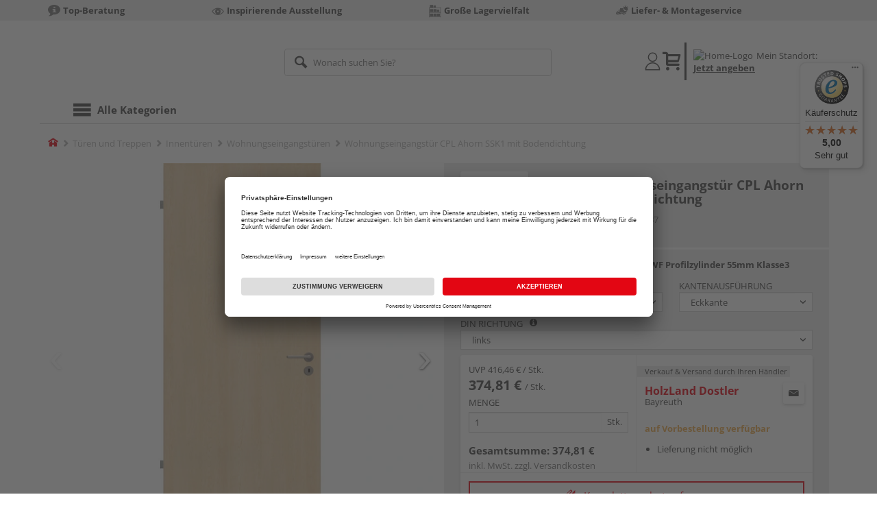

--- FILE ---
content_type: text/html;charset=UTF-8
request_url: https://shop.dostler.de/p/wohnungseingangstuer-cpl-ahorn-ssk1-mit-bodendichtung/HL683176/?itemId=7000726137
body_size: 15529
content:
<!doctype html>
<html lang="de"
      class=""
       prefix="og: http://ogp.me/ns#">
<head>
  <script type="application/javascript">
  function hexToHSL(H) {
    // Convert hex to RGB first
    let r = 0, g = 0, b = 0;
    if (H.length === 4) {
      r = "0x" + H[1] + H[1];
      g = "0x" + H[2] + H[2];
      b = "0x" + H[3] + H[3];
    } else if (H.length === 7) {
      r = "0x" + H[1] + H[2];
      g = "0x" + H[3] + H[4];
      b = "0x" + H[5] + H[6];
    }
    // Then to HSL
    r /= 255;
    g /= 255;
    b /= 255;
    let cmin = Math.min(r, g, b),
        cmax = Math.max(r, g, b),
        delta = cmax - cmin,
        h = 0,
        s = 0,
        l = 0;

    if (delta === 0)
      h = 0;
    else if (cmax === r)
      h = ((g - b) / delta) % 6;
    else if (cmax === g)
      h = (b - r) / delta + 2;
    else
      h = (r - g) / delta + 4;

    h = Math.round(h * 60);

    if (h < 0)
      h += 360;

    l = (cmax + cmin) / 2;
    s = delta === 0 ? 0 : delta / (1 - Math.abs(2 * l - 1));
    s = +(s * 100).toFixed(1);
    l = +(l * 100).toFixed(1);

    return {
      h,
      s,
      l
    }
  }

  
  window.addEventListener('DOMContentLoaded', () => {
    document.querySelectorAll("[class*='merchant-secondary-color']").forEach(eleContainingSecondaryColor => {
      eleContainingSecondaryColor.classList.remove(
          "merchant-secondary-color",
          "merchant-secondary-color__background-color",
          "merchant-secondary-color__btn",
          "merchant-secondary-color__request-btn",
          "merchant-secondary-color__color",
          "merchant-secondary-color__border",
          "merchant-secondary-color__box-shadow",
          "merchant-secondary-color__header"
      );
    });
  });
  
  localStorage.setItem("merchantPrimaryColor", '');
  localStorage.setItem("merchantSecondaryColor", '');
</script><meta http-equiv="Content-type" content="text/html; charset=utf-8">
<meta name="viewport" content="width=device-width, initial-scale=1.0, maximum-scale=1.0, minimum-scale=1.0, user-scalable=0"/>
<meta name="theme-color" content="#fcfcfc">

<meta http-equiv="X-UA-Compatible" content="IE=edge,chrome=1">
<meta http-equiv="cleartype" content="on">
<meta name="csrf" content="013245a2-7307-44a4-939e-c8e58e60db3b">
<meta name="csrf-header" content="X-CSRF-TOKEN">
<meta name="format-detection" content="telephone=no">
<meta name="keywords" content="">
  <meta name="description" content="Jetzt Wohnungseingangstür CPL Ahorn SSK1 mit Bodendichtung 1985x860x40mm DIN links Eckkante V 0026 WF Profilzylinder 55mm Klasse3 kaufen und liefern lassen oder beim Händler abholen: große Auswahl, Top-Beratung, schnelle Lieferung.">
  <meta name="robots" content="nofollow, noindex">
  <link href="https://www.holzland.de/p/wohnungseingangstuer-cpl-ahorn-ssk1-mit-bodendichtung/HL683176/" rel="canonical">
<meta property="og:title" content="Wohnungseingangstür CPL Ahorn SSK1 mit Bodendichtung"/>
  <meta property="og:image" content="https://media.holzland.de/prd_product/image/78056_Freisteller_Tuer_Ahorn-CPL_links.jpg"/>
    <meta property="og:image" content="https://media.holzland.de/prd_product/image/78056_Oberflaeche_Ahorn-CPL.jpg"/>
    <meta property="og:image" content="https://media.holzland.de/prd_product/image/78056_Milieu_Ahorn-CPL.jpg"/>
    <meta property="og:image" content="https://media.holzland.de/prd_product/image/78056_Querschnitt_40-WE-SK1.jpg"/>
    <meta property="og:image" content="https://media.holzland.de/prd_product/image/78056_Gerade-Kante.jpg"/>
    <meta property="og:image" content="https://media.holzland.de/prd_product/image/78056_DIN_links.jpg"/>
    <meta property="og:description" content="Jetzt Wohnungseingangstür CPL Ahorn SSK1 mit Bodendichtung 1985x860x40mm DIN links Eckkante V 0026 WF Profilzylinder 55mm Klasse3 kaufen und liefern lassen oder beim Händler abholen: große Auswahl, Top-Beratung, schnelle Lieferung."/>
  <meta property="og:url" content="https://shop.dostler.de/p/wohnungseingangstuer-cpl-ahorn-ssk1-mit-bodendichtung/HL683176/?itemId=7000726137"/>
  <meta property="og:type" content="website"/>
<meta name="externalId" content="10020"/>

<title>Wohnungseingangstür CPL Ahorn SSK1 mit Bodendichtung 1985x860x40mm DIN links Eckkante V 0026 WF Profilzylinder 55mm Klasse3 von ASTRA online kaufen | HolzLand</title>
  <link rel="preconnect" href="/7a83fe52410783aead5e28ee714f3575ff008ae9/assets/base/css/styles.css">
<link rel="preload" as="style" href="/7a83fe52410783aead5e28ee714f3575ff008ae9/assets/base/css/styles.css" type="text/css">
<link rel="stylesheet" href="/7a83fe52410783aead5e28ee714f3575ff008ae9/assets/base/css/styles.css" type="text/css">

<link rel="preconnect" href="/7a83fe52410783aead5e28ee714f3575ff008ae9/assets/base/css/vue-styles/vue-styles.css">
<link rel="preload" as="style" href="/7a83fe52410783aead5e28ee714f3575ff008ae9/assets/base/css/vue-styles/vue-styles.css" type="text/css">
<link rel="stylesheet" href="/7a83fe52410783aead5e28ee714f3575ff008ae9/assets/base/css/vue-styles/vue-styles.css" type="text/css">

<!-- <link rel="preconnect" href="/7a83fe52410783aead5e28ee714f3575ff008ae9/assets/base/css/vue-styles/vue-styles2.css">
<link rel="preload" as="style" href="/7a83fe52410783aead5e28ee714f3575ff008ae9/assets/base/css/vue-styles/vue-styles2.css" type="text/css">
<link rel="stylesheet" href="/7a83fe52410783aead5e28ee714f3575ff008ae9/assets/base/css/vue-styles/vue-styles2.css" type="text/css"> -->

<link rel="preconnect" href="/7a83fe52410783aead5e28ee714f3575ff008ae9/assets/base/fonts/novosales_iconsweb.woff">
<link rel="preload" as="font" href="/7a83fe52410783aead5e28ee714f3575ff008ae9/assets/base/fonts/novosales_iconsweb.woff" type="font/woff">
<!-- fallback. Merchant- nor Group-Favicon found or existing. Use Default-Favicon instead -->
        <link rel="shortcut icon" type="image/x-icon" href="/7a83fe52410783aead5e28ee714f3575ff008ae9/assets/base/images/favicon.ico?v=2">
        <link rel="icon" type="image/x-icon" href="/7a83fe52410783aead5e28ee714f3575ff008ae9/assets/base/images/favicon.ico?v=2">
      <!-- Get local Google-Fonts -->
<link rel='preload' href='/7a83fe52410783aead5e28ee714f3575ff008ae9/assets/base/fonts/google-fonts.css' as='style' type='text/css'>
<link rel='stylesheet' href='/7a83fe52410783aead5e28ee714f3575ff008ae9/assets/base/fonts/google-fonts.css' type='text/css'>

<link rel="preconnect" href="/7a83fe52410783aead5e28ee714f3575ff008ae9/assets/base/css/flatpickr.min.css" crossorigin>
<link rel="preload" as="style" href="/7a83fe52410783aead5e28ee714f3575ff008ae9/assets/base/css/flatpickr.min.css" type="text/css" crossorigin>
<link rel="stylesheet" href="/7a83fe52410783aead5e28ee714f3575ff008ae9/assets/base/css/flatpickr.min.css" type="text/css" crossorigin>
<script type="text/javascript">
    window.iShop = {
        config: {
            baseUrl: "https://shop.dostler.de",
        }
    };
    sessionStorage.setItem('merchantUrlPrefix', '/');
</script>

<script>
    document.documentElement.className += ' js';

    if (typeof InstallTrigger !== 'undefined') {
        document.documentElement.className += ' firefox';
    }
</script>

<!--[if lte IE 10]>
<script type="text/javascript">
document.location.href = "/browser-error/";
</script>
<![endif]-->

<script type="text/javascript" charset="utf-8">
    _ishopevents_url = "/ishop-api/events/";
    _ishopevents = [];

    function teaser_click(link, event) {
        _ishopevents.push(event);
        return true;
    }

</script>

<script src="https://www.google.com/recaptcha/enterprise.js" async defer></script>

<script defer src="https://c.searchhub.io/FmTqU3TDV"></script>


<script>
      dataLayer = [];
      
      dataLayer.push({'haendlerId': '10020'});
      
      dataLayer.push({'haendlerName': 'HolzLand Dostler GmbH'});
      
      dataLayer.push({'pageType': 'Artikeldetailseite'});
      
      dataLayer.push({'productCategory': 'Wohnungseingangstüren'});
      
      dataLayer.push({'shopCountry': 'de'});
      dataLayer.push({'shopType': 'B2C-Händlershop'});
      
      dataLayer.push({'productId': 'HL683176'});
      
      dataLayer.push({'productName': 'Türblatt glatt smart 2-Kante Ahorn-CPL-S2-WE-SK1 860x1985 L PZ V 0026 WF'});
      
      dataLayer.push({'itemId': '7000726137'});
      
      dataLayer.push({'availability': 'Lieferung in ca.  20-60 Werktagen (Mo.-Fr.)'});
      
      dataLayer.push({
        'ecommerce': {
          'detail': {
            'products': [{
              'name': 'Wohnungseingangstür CPL Ahorn SSK1 mit Bodendichtung 1985x860x40mm DIN links Eckkante V 0026 WF Profilzylinder 55mm Klasse3',
              'id': '7000726137',
              'price': '374.81',
              'brand': 'ASTRA',
              'category': 'Wohnungseingangstüren'
            }]
          }
        }
      });
      </script>
  <!-- Google Tag Manager -->
  <script>(function (w, d, s, l, i) {
      w[l] = w[l] || [];
      w[l].push({
          'gtm.start':
              new Date().getTime(), event: 'gtm.js'
      });
      var f = d.getElementsByTagName(s)[0],
          j = d.createElement(s), dl = l != 'dataLayer' ? '&l=' + l : '';
      j.async = true;
      j.src =
          'https://www.googletagmanager.com/gtm.js?id=' + i + dl;
      f.parentNode.insertBefore(j, f);
  })(window, document, 'script', 'dataLayer', 'GTM-T5VLBQZ');</script>
  <!-- End Google Tag Manager -->
<link rel="preload" href="https://media.holzland.de/brand_image/master/Logos_Grauthoff_HLZ-Onlineshop_200_39px.jpg" as="image"/>
<link rel="preload" href="https://media.holzland.de/prd_product/image/78056_Freisteller_Tuer_Ahorn-CPL_links.jpg" as="image"/>
  </head>
<body class="default-layout page-detail-view">
<!-- Google Tag Manager (noscript) -->
  <noscript>
    <iframe src="https://www.googletagmanager.com/ns.html?id=GTM-T5VLBQZ"
            height="0" width="0" style="display:none;visibility:hidden"></iframe>
  </noscript>
  <!-- End Google Tag Manager (noscript) -->
<div class="modal fade" id="the-modal"></div>
<div id="page">
  <div class="sticky" id="page-sticky">
    <div class="usp hidden-xs hidden-sm">
    <div class="container">
      <ul>
        <li>
  <span class="nm-icon nm-icon-setup-consulting"></span>
  <strong>Top-Beratung</strong>
  </li>

<li>
  <span class="nm-icon nm-icon-exhibition"></span>
  <strong>Inspirierende Ausstellung</strong>
  </li>

<li>
  <span class="nm-icon nm-icon-storage-capacity"></span>
  <strong>Große Lagervielfalt</strong>
  </li>

<li>
  <span class="nm-icon nm-icon-liefer-und-montageservice"></span>
  <strong>Liefer- & Montageservice</strong>
  </li>

</ul>
    </div>
  </div>
<div class="container header__wrapper">
    <header-hlz base-url="https://shop.dostler.de/"/>
</div>

<div class="nav-main-wrapper">
  <div class="container">
    <nav class="row">
      <div class="navigation-vue-wrapper">
        <navigation
                navigation-url="/navigation-main/"
                icon-title="Alle Kategorien"
                to-overview-prefix="Zur Übersicht "
                in-merchant-shop="true"
        ></navigation>
        <div class="navigation hidden">
          <ul>
  </ul></div>
      </div>
    </nav>
  </div>
</div>
<div class="hidden-md hidden-lg mobile-search">
  <div class="collapse collapse-wrapper"></div>
</div>

</div>
  <div class="breadcrumb-wrapper breadcrumb-container--sticky">
    <div class="container breadcrumb-container">
      <ol aria-label="Breadcrumb" class="breadcrumb" xmlns:v="http://rdf.data-vocabulary.org/#">
        <li class="home">
                <a
                        href="/"
                        class="eClick hidden-xs"
                        data-value="Breadcrumb"
                        data-action="Breadcrumb_klick"
                        rel="v:url"
                        property="v:title"
                ><span class="nm-icon nm-icon-home color-brand"></span><span class="sr-only">Home</span></a>
                <a
                        href="/wohnungstueren/"
                        class="eClick visible-xs-block"
                        data-value="Breadcrumb"
                        data-action="Breadcrumb_klick"
                        rel="v:url"
                        property="v:title"
                ><span class="nm-icon nm-icon-arrow-left visible-xs-block"></span></a>
              </li>
            <li>
                <a
                        href="/tueren-fenster-treppen/"
                        class="eClick"
                        data-value="Breadcrumb"
                        data-action="Breadcrumb_klick"
                        rel="v:url"
                        property="v:title"
                >Türen und Treppen</a>
              </li>
            <li>
                <a
                        href="/innentueren/"
                        class="eClick"
                        data-value="Breadcrumb"
                        data-action="Breadcrumb_klick"
                        rel="v:url"
                        property="v:title"
                >Innentüren</a>
              </li>
            <li>
                <a
                        href="/wohnungstueren/"
                        class="eClick"
                        data-value="Breadcrumb"
                        data-action="Breadcrumb_klick"
                        rel="v:url"
                        property="v:title"
                >Wohnungseingangstüren</a>
              </li>
            <li class="active categoryPage">
                <span property="v:title">Wohnungseingangstür CPL Ahorn SSK1 mit Bodendichtung</span>
                  </li>
            </ol>
      <div class="visible-xs visible-sm breadcrumb__filter" id="filter-list-btn-container">
        <button type="button" class="btn filter-btn breadcrumb--filter-list-btn" data-toggle="offcanvas" id="filter-list-btn">
          <i class="nm-icon nm-icon-sliders breadcrumb__icon"></i>
          <span id="active-filters-counter"></span>
        </button>
      </div>
    </div>
  </div>
<div class="js_main-content-wrapper distance-content">
    <div class="container">
      <div class="detail-view">
  <article class="prd-overview">
    <div class="prd-overview__panel prd-overview__header">
  <div class="prd-head">
    <a
                  href="https://shop.dostler.de/search/?q=ASTRA&qc=&ms=true"
                  title="alle ASTRA-Produkte"
                  class="prd-head__logo"
          >
            <img
                    src="https://media.holzland.de/brand_image/master/Logos_Grauthoff_HLZ-Onlineshop_200_39px.jpg"
                    width="75"
                    height="75"
                    alt="ASTRA"
                    class="prd-head__image"
            /></a>
        <div class="prd-head__content">
      <h1 class="h3 headline" itemprop="name">
        ASTRA Wohnungseingangstür CPL Ahorn SSK1 mit Bodendichtung</h1>
      <p class="article-number text--small color-gray-light">
        Artikelnummer:&nbsp;<span>7000726137</span>
      </p>
    </div>
  </div>
</div><div class="prd-overview__panel prd-viewer prd-overview__gallery">
  <div class="js_gallery-overlay-wrapper">
    <div class="image-viewer-wrapper">
      <div class="image-viewer swiper-container">
        <div class="swiper-wrapper">
          <div class="swiper-slide">
              <div class="img-wrapper">
                  <picture>
                  <source srcset="https://media.holzland.de/prd_product/image/78056_Freisteller_Tuer_Ahorn-CPL_links.webp" type="image/webp"/><img
                          onerror="this.onerror=null;this.src='/7a83fe52410783aead5e28ee714f3575ff008ae9/assets/base/../novosales/images/fallback/prd_product/fallback_image.png';"
                          data-zoom-image="https://media.holzland.de/zoom/image/78056_Freisteller_Tuer_Ahorn-CPL_links.jpg"
                    
                          src="https://media.holzland.de/prd_product/image/78056_Freisteller_Tuer_Ahorn-CPL_links.jpg"
                          data-origin-src="https://media.holzland.de/prd_product/image/78056_Freisteller_Tuer_Ahorn-CPL_links.jpg"
                          alt="Wohnungseingangstür CPL Ahorn SSK1 mit Bodendichtung"
                          class="swiper-lazy"
                          
                          width="296"
                          height="296"
                  />
                </picture>
              </div>
                <div class="swiper-lazy-preloader"></div>
              <img
                      class="ratio"
                      src="/7a83fe52410783aead5e28ee714f3575ff008ae9/assets/base/images/transparent.gif"
                      alt=""
              />
              <div class="image-viewer__actions">
                <button class="btn btn-primary btn-zoom js_btn-zoom"
                        tabindex="-1">
                  <span class="zoom-in">
                    <span class="glyphicon glyphicon-zoom-in"></span>
                      vergrößern
                  </span>
                  <span class="zoom-out">
                    <span class="glyphicon glyphicon-zoom-out"></span>
                      verkleinern
                  </span>
                </button>
                </div>
            </div>
          <div class="swiper-slide">
              <div class="img-wrapper">
                  <picture>
                  <source srcset="https://media.holzland.de/prd_product/image/78056_Oberflaeche_Ahorn-CPL.webp" type="image/webp"/><img
                          onerror="this.onerror=null;this.src='/7a83fe52410783aead5e28ee714f3575ff008ae9/assets/base/../novosales/images/fallback/prd_product/fallback_image.png';"
                          data-zoom-image="https://media.holzland.de/zoom/image/78056_Oberflaeche_Ahorn-CPL.jpg"
                    
                          src="https://media.holzland.de/prd_product/image/78056_Oberflaeche_Ahorn-CPL.jpg"
                          data-origin-src="https://media.holzland.de/prd_product/image/78056_Oberflaeche_Ahorn-CPL.jpg"
                          alt="Wohnungseingangstür CPL Ahorn SSK1 mit Bodendichtung"
                          class="swiper-lazy"
                          
                            loading="lazy"
                          
                          width="296"
                          height="296"
                  />
                </picture>
              </div>
                <div class="swiper-lazy-preloader"></div>
              <img
                      class="ratio"
                      src="/7a83fe52410783aead5e28ee714f3575ff008ae9/assets/base/images/transparent.gif"
                      alt=""
              />
              <div class="image-viewer__actions">
                <button class="btn btn-primary btn-zoom js_btn-zoom"
                        tabindex="-1">
                  <span class="zoom-in">
                    <span class="glyphicon glyphicon-zoom-in"></span>
                      vergrößern
                  </span>
                  <span class="zoom-out">
                    <span class="glyphicon glyphicon-zoom-out"></span>
                      verkleinern
                  </span>
                </button>
                </div>
            </div>
          <div class="swiper-slide">
              <div class="img-wrapper">
                  <picture>
                  <source srcset="https://media.holzland.de/prd_product/image/78056_Milieu_Ahorn-CPL.webp" type="image/webp"/><img
                          onerror="this.onerror=null;this.src='/7a83fe52410783aead5e28ee714f3575ff008ae9/assets/base/../novosales/images/fallback/prd_product/fallback_image.png';"
                          data-zoom-image="https://media.holzland.de/zoom/image/78056_Milieu_Ahorn-CPL.jpg"
                    
                          src="https://media.holzland.de/prd_product/image/78056_Milieu_Ahorn-CPL.jpg"
                          data-origin-src="https://media.holzland.de/prd_product/image/78056_Milieu_Ahorn-CPL.jpg"
                          alt="Wohnungseingangstür CPL Ahorn SSK1 mit Bodendichtung"
                          class="swiper-lazy"
                          
                            loading="lazy"
                          
                          width="296"
                          height="296"
                  />
                </picture>
              </div>
                <div class="swiper-lazy-preloader"></div>
              <img
                      class="ratio"
                      src="/7a83fe52410783aead5e28ee714f3575ff008ae9/assets/base/images/transparent.gif"
                      alt=""
              />
              <div class="image-viewer__actions">
                <button class="btn btn-primary btn-zoom js_btn-zoom"
                        tabindex="-1">
                  <span class="zoom-in">
                    <span class="glyphicon glyphicon-zoom-in"></span>
                      vergrößern
                  </span>
                  <span class="zoom-out">
                    <span class="glyphicon glyphicon-zoom-out"></span>
                      verkleinern
                  </span>
                </button>
                </div>
            </div>
          <div class="swiper-slide">
              <div class="img-wrapper">
                  <picture>
                  <source srcset="https://media.holzland.de/prd_product/image/78056_Querschnitt_40-WE-SK1.webp" type="image/webp"/><img
                          onerror="this.onerror=null;this.src='/7a83fe52410783aead5e28ee714f3575ff008ae9/assets/base/../novosales/images/fallback/prd_product/fallback_image.png';"
                          data-zoom-image="https://media.holzland.de/zoom/image/78056_Querschnitt_40-WE-SK1.jpg"
                    
                          src="https://media.holzland.de/prd_product/image/78056_Querschnitt_40-WE-SK1.jpg"
                          data-origin-src="https://media.holzland.de/prd_product/image/78056_Querschnitt_40-WE-SK1.jpg"
                          alt="Wohnungseingangstür CPL Ahorn SSK1 mit Bodendichtung"
                          class="swiper-lazy"
                          
                            loading="lazy"
                          
                          width="296"
                          height="296"
                  />
                </picture>
              </div>
                <div class="swiper-lazy-preloader"></div>
              <img
                      class="ratio"
                      src="/7a83fe52410783aead5e28ee714f3575ff008ae9/assets/base/images/transparent.gif"
                      alt=""
              />
              <div class="image-viewer__actions">
                <button class="btn btn-primary btn-zoom js_btn-zoom"
                        tabindex="-1">
                  <span class="zoom-in">
                    <span class="glyphicon glyphicon-zoom-in"></span>
                      vergrößern
                  </span>
                  <span class="zoom-out">
                    <span class="glyphicon glyphicon-zoom-out"></span>
                      verkleinern
                  </span>
                </button>
                </div>
            </div>
          <div class="swiper-slide">
              <div class="img-wrapper">
                  <picture>
                  <source srcset="https://media.holzland.de/prd_product/image/78056_Gerade-Kante.webp" type="image/webp"/><img
                          onerror="this.onerror=null;this.src='/7a83fe52410783aead5e28ee714f3575ff008ae9/assets/base/../novosales/images/fallback/prd_product/fallback_image.png';"
                          data-zoom-image="https://media.holzland.de/zoom/image/78056_Gerade-Kante.jpg"
                    
                          src="https://media.holzland.de/prd_product/image/78056_Gerade-Kante.jpg"
                          data-origin-src="https://media.holzland.de/prd_product/image/78056_Gerade-Kante.jpg"
                          alt="Wohnungseingangstür CPL Ahorn SSK1 mit Bodendichtung"
                          class="swiper-lazy"
                          
                            loading="lazy"
                          
                          width="296"
                          height="296"
                  />
                </picture>
              </div>
                <div class="swiper-lazy-preloader"></div>
              <img
                      class="ratio"
                      src="/7a83fe52410783aead5e28ee714f3575ff008ae9/assets/base/images/transparent.gif"
                      alt=""
              />
              <div class="image-viewer__actions">
                <button class="btn btn-primary btn-zoom js_btn-zoom"
                        tabindex="-1">
                  <span class="zoom-in">
                    <span class="glyphicon glyphicon-zoom-in"></span>
                      vergrößern
                  </span>
                  <span class="zoom-out">
                    <span class="glyphicon glyphicon-zoom-out"></span>
                      verkleinern
                  </span>
                </button>
                </div>
            </div>
          <div class="swiper-slide">
              <div class="img-wrapper">
                  <picture>
                  <source srcset="https://media.holzland.de/prd_product/image/78056_DIN_links.webp" type="image/webp"/><img
                          onerror="this.onerror=null;this.src='/7a83fe52410783aead5e28ee714f3575ff008ae9/assets/base/../novosales/images/fallback/prd_product/fallback_image.png';"
                          data-zoom-image="https://media.holzland.de/zoom/image/78056_DIN_links.jpg"
                    
                          src="https://media.holzland.de/prd_product/image/78056_DIN_links.jpg"
                          data-origin-src="https://media.holzland.de/prd_product/image/78056_DIN_links.jpg"
                          alt="Wohnungseingangstür CPL Ahorn SSK1 mit Bodendichtung"
                          class="swiper-lazy"
                          
                            loading="lazy"
                          
                          width="296"
                          height="296"
                  />
                </picture>
              </div>
                <div class="swiper-lazy-preloader"></div>
              <img
                      class="ratio"
                      src="/7a83fe52410783aead5e28ee714f3575ff008ae9/assets/base/images/transparent.gif"
                      alt=""
              />
              <div class="image-viewer__actions">
                <button class="btn btn-primary btn-zoom js_btn-zoom"
                        tabindex="-1">
                  <span class="zoom-in">
                    <span class="glyphicon glyphicon-zoom-in"></span>
                      vergrößern
                  </span>
                  <span class="zoom-out">
                    <span class="glyphicon glyphicon-zoom-out"></span>
                      verkleinern
                  </span>
                </button>
                </div>
            </div>
          </div>
        <div id="adsPrimarySwiperControlLeft"
             class="left carousel-control">
          <span class="nm-icon nm-icon-arrow-left"></span>
        </div>
        <div id="adsPrimarySwiperControlRight"
             class="right carousel-control">
          <span class="nm-icon nm-icon-arrow-right"></span>
        </div>
      </div>
      <div id="adsSecondarySwiperWrapper"
           class="image-viewer-thumbs swiper-container"
           tabindex="0">
          <div class="swiper-wrapper">
          <div class="swiper-slide swiper-slide-secondary active">
              <img
                      onerror="this.onerror=null;this.src='/7a83fe52410783aead5e28ee714f3575ff008ae9/assets/base/../novosales/images/fallback/prd_product/fallback_image.png';"
                      data-src="https://media.holzland.de/prd_thumb/image/78056_Freisteller_Tuer_Ahorn-CPL_links.jpg"
                      alt=""
                      class="swiper-lazy"
                      
                      width="94"
                      height="94"
              />
              <div class="swiper-lazy-preloader"></div>
            </div>
          <div class="swiper-slide swiper-slide-secondary ">
              <img
                      onerror="this.onerror=null;this.src='/7a83fe52410783aead5e28ee714f3575ff008ae9/assets/base/../novosales/images/fallback/prd_product/fallback_image.png';"
                      data-src="https://media.holzland.de/prd_thumb/image/78056_Oberflaeche_Ahorn-CPL.jpg"
                      alt=""
                      class="swiper-lazy"
                      
                        loading="lazy"
                      
                      width="94"
                      height="94"
              />
              <div class="swiper-lazy-preloader"></div>
            </div>
          <div class="swiper-slide swiper-slide-secondary ">
              <img
                      onerror="this.onerror=null;this.src='/7a83fe52410783aead5e28ee714f3575ff008ae9/assets/base/../novosales/images/fallback/prd_product/fallback_image.png';"
                      data-src="https://media.holzland.de/prd_thumb/image/78056_Milieu_Ahorn-CPL.jpg"
                      alt=""
                      class="swiper-lazy"
                      
                        loading="lazy"
                      
                      width="94"
                      height="94"
              />
              <div class="swiper-lazy-preloader"></div>
            </div>
          <div class="swiper-slide swiper-slide-secondary ">
              <img
                      onerror="this.onerror=null;this.src='/7a83fe52410783aead5e28ee714f3575ff008ae9/assets/base/../novosales/images/fallback/prd_product/fallback_image.png';"
                      data-src="https://media.holzland.de/prd_thumb/image/78056_Querschnitt_40-WE-SK1.jpg"
                      alt=""
                      class="swiper-lazy"
                      
                        loading="lazy"
                      
                      width="94"
                      height="94"
              />
              <div class="swiper-lazy-preloader"></div>
            </div>
          <div class="swiper-slide swiper-slide-secondary ">
              <img
                      onerror="this.onerror=null;this.src='/7a83fe52410783aead5e28ee714f3575ff008ae9/assets/base/../novosales/images/fallback/prd_product/fallback_image.png';"
                      data-src="https://media.holzland.de/prd_thumb/image/78056_Gerade-Kante.jpg"
                      alt=""
                      class="swiper-lazy"
                      
                        loading="lazy"
                      
                      width="94"
                      height="94"
              />
              <div class="swiper-lazy-preloader"></div>
            </div>
          <div class="swiper-slide swiper-slide-secondary ">
              <img
                      onerror="this.onerror=null;this.src='/7a83fe52410783aead5e28ee714f3575ff008ae9/assets/base/../novosales/images/fallback/prd_product/fallback_image.png';"
                      data-src="https://media.holzland.de/prd_thumb/image/78056_DIN_links.jpg"
                      alt=""
                      class="swiper-lazy"
                      
                        loading="lazy"
                      
                      width="94"
                      height="94"
              />
              <div class="swiper-lazy-preloader"></div>
            </div>
          </div>
        <div class="left carousel-control">
          <span class="nm-icon nm-icon-arrow-left"></span>
        </div>
        <div class="right carousel-control">
          <span class="nm-icon nm-icon-arrow-right"></span>
        </div>
      </div>
      </div>
  </div>
</div><section id="gallery-overlay" class="modal" tabindex="-1" role="presentation">
  <div class="modal-dialog container">
    <div class="modal-content">
      <div class="modal-header">
        <button type="button" class="close" data-dismiss="modal" aria-label="Close" tabindex="0">
          <span aria-hidden="true" class="nm-icon nm-icon-cross"></span>
        </button>
        <h4 class="modal-title">
          <span>ASTRA</span>
          Wohnungseingangstür CPL Ahorn SSK1 mit Bodendichtung</h4>
      </div>
      <div class="modal-body"></div>
    </div>
  </div>
</section><div class="prd-overview__panel prd-overview__pricing">
  <div class="prd-content">
  <div id="defaultDimensions">
  <div class="prd-content__details">
  <p class="prd-details text--small">1985x860x40mm DIN links Eckkante V 0026 WF Profilzylinder 55mm Klasse3</p>
  </div><div class="prd-variants">
    <div>
        <form id="command" name="filter-form" class="nm-form no-marge" action="/p/variation-change/7000726137/" method="post"><input type="hidden" name="merchant" value="10020">
        <div class="form-group">
          <label class="control-label text--small" for="var[import:Laenge_Artikel]">
              Länge</label>
            <div class="default-select-wrapper block select-sm">
            <select class="form-control js_submit-select-onchange"
                    name="var[import:Laenge_Artikel]"
                    aria-label="Länge">
              <option
                        selected="selected"
                        value="1985 mm"
                >
                  1985 mm</option>
              <option
                        
                        value="2110 mm"
                >
                  2110 mm</option>
              </select>
          </div>
          <div>
<input type="hidden" name="_csrf" value="013245a2-7307-44a4-939e-c8e58e60db3b" />
</div></form></div>
      </div>
    <div>
        <form id="command" name="filter-form" class="nm-form no-marge" action="/p/variation-change/7000726137/" method="post"><input type="hidden" name="merchant" value="10020">
        <div class="form-group">
          <label class="control-label text--small" for="var[import:Breite_Artikel]">
              Breite</label>
            <div class="default-select-wrapper block select-sm">
            <select class="form-control js_submit-select-onchange"
                    name="var[import:Breite_Artikel]"
                    aria-label="Breite">
              <option
                        selected="selected"
                        value="860 mm"
                >
                  860 mm</option>
              <option
                        
                        value="985 mm"
                >
                  985 mm</option>
              </select>
          </div>
          <div>
<input type="hidden" name="_csrf" value="013245a2-7307-44a4-939e-c8e58e60db3b" />
</div></form></div>
      </div>
    <div>
        <form id="command" name="filter-form" class="nm-form no-marge" action="/p/variation-change/7000726137/" method="post"><input type="hidden" name="merchant" value="10020">
        <div class="form-group">
          <label class="control-label text--small" for="var[import:Kantenausfuehrung_Tuer]">
              Kantenausführung</label>
            <div class="default-select-wrapper block select-sm">
            <select class="form-control js_submit-select-onchange"
                    name="var[import:Kantenausfuehrung_Tuer]"
                    aria-label="Kantenausführung">
              <option
                        selected="selected"
                        value="Eckkante"
                >
                  Eckkante</option>
              <option
                        
                        value="Minimalrundkante"
                >
                  Minimalrundkante</option>
              </select>
          </div>
          <div>
<input type="hidden" name="_csrf" value="013245a2-7307-44a4-939e-c8e58e60db3b" />
</div></form></div>
      </div>
    <div>
        <form id="command" name="filter-form" class="nm-form no-marge" action="/p/variation-change/7000726137/" method="post"><input type="hidden" name="merchant" value="10020">
        <div class="form-group">
          <label class="control-label text--small" for="var[import:DIN_Richtung]">
              DIN Richtung
                  &nbsp;
                  <a
                          href="#"
                          title=""
                          data-toggle="modal"
                          data-target="#attribute-feat-add-info-19"
                  >
                    <span class="nm-icon nm-icon-tip"></span>
                  </a>
                </label>
            <div class="default-select-wrapper block select-sm">
            <select class="form-control js_submit-select-onchange"
                    name="var[import:DIN_Richtung]"
                    aria-label="DIN Richtung">
              <option
                        selected="selected"
                        value="links"
                >
                  links</option>
              <option
                        
                        value="rechts"
                >
                  rechts</option>
              </select>
          </div>
          <div>
<input type="hidden" name="_csrf" value="013245a2-7307-44a4-939e-c8e58e60db3b" />
</div></form></div>
      </div>
    </div>
<section
            class="modal fade"
            id="attribute-feat-add-info-11"
            tabindex="-1"
            role="dialog"
            aria-labelledby="attribute-feat-add-info-11-title"
    >
      <div class="modal-dialog" role="document">
        <div class="modal-content prd-features__modal__margin-50">
          <div class="modal-header">
            <button
                    type="button"
                    class="close"
                    data-dismiss="modal"
                    aria-label="Close"
                    tabindex="0"
            >
              <span aria-hidden="true" class="nm-icon nm-icon-cross"></span>
            </button>
            <div id="attribute-feat-add-info-11-title"
                 class="modal-title h1">Lichtausschnitt</div>
          </div>
          <div class="modal-body">
            <p><p>Ob quadratisch, rund oder dreieckig, ob mittig, links, rechts, oben oder unten: Anzahl, Gr&ouml;&szlig;e und Form eines Lichtausschnittes in der T&uuml;r sind vielf&auml;ltig und beeinflussen nat&uuml;rlich die Lichtwirkung.</p></p>
              </div>
        </div>
      </div>
    </section>
  <section
            class="modal fade"
            id="attribute-feat-add-info-19"
            tabindex="-1"
            role="dialog"
            aria-labelledby="attribute-feat-add-info-19-title"
    >
      <div class="modal-dialog" role="document">
        <div class="modal-content prd-features__modal__margin-50">
          <div class="modal-header">
            <button
                    type="button"
                    class="close"
                    data-dismiss="modal"
                    aria-label="Close"
                    tabindex="0"
            >
              <span aria-hidden="true" class="nm-icon nm-icon-cross"></span>
            </button>
            <div id="attribute-feat-add-info-19-title"
                 class="modal-title h1">DIN Richtung</div>
          </div>
          <div class="modal-body">
            <p><p>Die DIN-Richtung bei einer Innent&uuml;r bezeichnet die Art und Weise, wie die T&uuml;r in der T&uuml;rzarge eingeh&auml;ngt ist und in welche Richtung sie sich &ouml;ffnet. Es gibt zwei DIN-Richtungen: DIN links und DIN rechts.</p>
<p>&nbsp;</p>
<p>Wenn man vor der T&uuml;r steht, die T&uuml;rscharniere sich auf der linken Seite befinden und die T&uuml;r nach innen &ouml;ffnet, handelt es sich um eine DIN-links-T&uuml;r. Wenn sich die T&uuml;rscharniere auf der rechten Seite befinden und die T&uuml;r nach innen &ouml;ffnet, handelt es sich um eine DIN-rechts-T&uuml;r.</p>
<p>&nbsp;</p></p>
              <div class="feature-images">
                  <div>
                      <img src="https://media.holzland.de/list_product_80/image/hlzco_Holzland_Illus_Tuermontage_10_Aufmass_Oeffnungsrichtung1_600x600.jpg" alt=""/>
                    </div>
                  </div>
              </div>
        </div>
      </div>
    </section>
  </div><div class="prd-add-panel">
  <div class="prd-add-panel__content">
    <div class="prd-costs">
  <form
          id="item-price-form"
          method="post"
          novalidate
          data-item-id="7000726137"
          data-product-id="HL683176"
          data-category-id="488175049"
          data-zr="10020"
          data-packaging-unit="false"
          data-price-unit="true"
  >
    <div class="price-info">
      <div class="price-old">
      <span class="message">UVP</span>
        <span>&nbsp;</span>
        <span>416,46 €</span>
        <span>&nbsp;</span>
        <span class="unit">/&nbsp;Stk.</span>
      </div>

      <div class="price">
      <strong>374,81 €</strong>
          <span>&nbsp;</span>
          <span class="unit">/&nbsp;Stk.</span>
        </div>
      <div class="form-group">
        <label>Menge</label>
        <div class="input-group input-group-sm">
          <input
                  name="amount"
                  value="1"
                  class="form-control amount"
                  autocomplete="off"
                  type="number"
                  min="1"
                  step="1"
                  role="textbox"
                  aria-label="Menge"
                  data-track-id="addToBasketQuantity"
          />
          <div class="amount-unit input-group-addon">Stk.</div>
          </div>
      </div>
      <div class="delivery-explanation"></div>
      <div class="sum-wrapper">
        <div class="sum-price-wrapper">
          <strong>Gesamtsumme: </strong>
          <div class="sum-price">
            <div class="sum-without-graduation sum-without-graduation__js sum-without-graduation__hidden">
              statt <s><span class="sum-without-graduation-value__js"></span></s>
            </div>
            <strong><span class="sum">
                    374,81 €</span></strong>
          </div>
        </div>
        <span class="sum-info">inkl. MwSt. zzgl. <a href="/haendler-info/?tab=versand#tabs">Versandkosten</a></span>
  </div>
    </div>
  </form>
</div><div class="prd-merchant">
  <div class="prd-badge">
  <h2 class="font-normal no-marge content">Verkauf &amp; Versand durch Ihren Händler</h2>
</div><div class="prd-pickup__merchant">
  <div class="contact-c">
      <a
              class="contact"
              data-toggle="modal"
              data-target="#contact-form-overlay"
              data-merchant="10020"
              tabindex="0"
              onkeydown="window.clickOnEnter()"
      ><span class="nm-icon nm-icon-envelope"></span></a>
    </div>
  <h3 class="address">
    <a class="merchant-info-link name" href="/haendler-info/" data-id="10020">
      HolzLand Dostler</a>
    <span class="city">Bayreuth</span></h3>
</div><div class="prd-delivery">
  <div class="status-availability on-order">auf Vorbestellung verfügbar</div>
    <ul>
    <li class="availability-text">
              <span class="availability-text-inner">Lieferung nicht möglich</span>
            </li>
          </ul>
</div></div></div>
  <div class="prd-add-panel__footer">
  <a
        class="prd-planning-request btn btn-secondary btn-lg merchant-secondary-color__request-btn ga__CTALink"
        data-toggle="modal"
        data-target="#contact-form-overlay"
        data-merchant="10020"
        data-name="HolzLand Dostler"
        data-planning-request="true"
        data-assembly-request="true"
        tabindex="0"
        onkeydown="window.clickOnEnter()"
>
  <span class="nm-icon nm-icon-planning-service"></span>
  Komplettangebot anfragen</a><button
            class="btn-buy btn btn-primary btn-lg js_add-to-cart merchant-secondary-color__btn "
            type="button"
            data-cart="delivery"
            data-added-label="HINZUGEFÜGT"
            data-base-url="/"
            tabindex="0"
            data-tracking='{
                    "trackingData": [
                      {
                        "event": "addToCart",
                        "ecommerce": {
                          "currencyCode": "EUR",
                          "add": {
                            "products": [
                              {
                                "name": "Wohnungseingangstür CPL Ahorn SSK1 mit Bodendichtung 1985x860x40mm DIN links Eckkante V 0026 WF Profilzylinder 55mm Klasse3",
                                "id": "7000726137",
                                "price": "374.81",
                                "brand": "ASTRA",
                                "category": "Wohnungseingangstüren",
                                "quantity": 1
                              }
                            ]
                          }
                        }
                      },
                      {
                        "event": "ecomHaendler",
                        "haendlerId": "10020",
                        "ecom": {
                          "ecommerce": {
                            "currencyCode": "EUR",
                            "add" : {
                              "products": [
                                {
                                  "name": "Wohnungseingangstür CPL Ahorn SSK1 mit Bodendichtung 1985x860x40mm DIN links Eckkante V 0026 WF Profilzylinder 55mm Klasse3",
                                  "id": "7000726137",
                                  "price": "374.81",
                                  "brand": "ASTRA",
                                  "category": "Wohnungseingangstüren",
                                  "quantity": 1
                                }
                              ]
                            }
                          }
                        }
                      }
                    ]
                  }'
            data-track-id="addToCartPDP"
            data-product-id="HL683176"
    >
      <span class="nm-icon nm-icon-shopping-cart"></span>
      Kaufen inkl. Lieferung</button>
  <button
              class="btn btn-default btn-lg btn-block js_add-to-cart"
              type="button"
              data-cart="pickup"
              data-added-label="HINZUGEFÜGT"
              data-base-url="/"
              tabindex="0"
              data-track-id="addToCartPDP"
              data-product-id="HL683176"
      >
        <span class="nm-icon nm-icon-car"></span>
        Beim Händler abholen</button>
    <div class="prd-service-mobile">
    <div class="merchant-service"
       tabindex="0"
       data-toggle="tooltip"
       data-container="body"
       data-placement="auto"
       data-original-title="<ul>
              <li>Aufmaßservice</li>
              <li>Einlagerungsservice</li>
              <li>Handwerker-Vermittlung</li>
              <li>Feuchtemessgerät</li>
              <li>Eigener Montageservice</li>
              <li>Planungsservice</li>
              </ul>
           ">
    <span class="nm-icon nm-icon-setup-service"></span>
    Service-Leistungen
    </div>
</div>
</div></div><div class="prd-overview__footer">
  <div class="merchant-service"
       tabindex="0"
       data-toggle="tooltip"
       data-container="body"
       data-placement="auto"
       data-original-title="<ul>
              <li>Aufmaßservice</li>
              <li>Einlagerungsservice</li>
              <li>Handwerker-Vermittlung</li>
              <li>Feuchtemessgerät</li>
              <li>Eigener Montageservice</li>
              <li>Planungsservice</li>
              </ul>
           ">
    <span class="nm-icon nm-icon-setup-service"></span>
    Service-Leistungen
    </div>
</div></div>
</div></article>
<section
        class="modal fade cutting-service-info-modal"
        id="cutting-service-info-modal"
        tabindex="-1"
        role="dialog"
        aria-labelledby="cutting-service-info-modal-title"
>
  <div class="modal-dialog modal-lg" role="document">
    <div class="modal-content">
      <div class="modal-header merchant-secondary-color__color merchant-secondary-color__background-color">
        <button type="button" class="close" data-dismiss="modal" aria-label="Close" tabindex="0">
          <span aria-hidden="true" class="nm-icon nm-icon-cross merchant-secondary-color__color"></span>
        </button>
        <div id="cutting-service-info-modal-title" class="modal-title h1">
          Bestellen Sie Ihren Artikel direkt im Zuschnitt</div>
      </div>
      <div class="modal-body">
        </div>
    </div>
  </div>
</section><section class="ads-anchors | margin-top-32px">
  <div id="open-ads-features"
         class="ads-anchors__element"
         data-target="link-target-prd-features"
    >
      <a
              href="#link-target-prd-features"
              class="ads-anchors__text"
              onkeydown="window.clickOnEnter()"
              onclick="window.focusNextAfter('#link-target-prd-features')"
      >Merkmale</a><span class="ads-anchors__icon | icon nm-icon nm-icon-arrow-down"></span>
    </div>
  </section><section
          id="link-target-prd-features"
          class="marge-bottom prd-features"
          style=""
  >
    <div id="ads_feature_tag_id">
      <div class="subhead">Merkmale</div>
      <dl class="prd-features__feature-list js-prd-features__feature-list  js--expand-features">
        <div class="prd-features__feature">
            <dt class="prd-features__feature-text">Designgruppe</dt>
            <dd class="prd-features__feature-text">
              Glatt</dd>
          </div>
          <div class="prd-features__feature">
            <dt class="prd-features__feature-text">Länge</dt>
            <dd class="prd-features__feature-text">
              1985 mm</dd>
          </div>
          <div class="prd-features__feature">
            <dt class="prd-features__feature-text">Herstellerinfo</dt>
            <dd class="prd-features__feature-text">
              Grauthoff Türengruppe GmbH
                &nbsp
                <span
                        class="prd-features__feature-text__link ga__prd-features__feature-info-icon"
                        title=""
                        data-toggle="modal"
                        data-target="#feat-add-info-2"
                        data-item-feature-name ="Herstellerinfo"
                        data-item-feature-value ="Grauthoff Türengruppe GmbH"
                        data-item-id="7000726137"
                        data-item-name="Wohnungseingangstür CPL Ahorn SSK1 mit Bodendichtung"
                        tabindex="-1"
                        onkeydown="window.clickOnEnter()"
                >
                  <span class="nm-icon nm-icon-tip"></span>
                </span>
              </dd>
          </div>
          <div class="prd-features__feature">
            <dt class="prd-features__feature-text">Breite</dt>
            <dd class="prd-features__feature-text">
              860 mm</dd>
          </div>
          <div class="prd-features__feature">
            <dt class="prd-features__feature-text">Produkttyp</dt>
            <dd class="prd-features__feature-text">
              Wohnungseingangstür</dd>
          </div>
          <div class="prd-features__feature">
            <dt class="prd-features__feature-text">Stärke</dt>
            <dd class="prd-features__feature-text">
              40 mm</dd>
          </div>
          <div class="prd-features__feature">
            <dt class="prd-features__feature-text">Schallschutzklasse</dt>
            <dd class="prd-features__feature-text">
              1</dd>
          </div>
          <div class="prd-features__feature">
            <dt class="prd-features__feature-text">Marke</dt>
            <dd class="prd-features__feature-text">
              ASTRA</dd>
          </div>
          <div class="prd-features__feature">
            <dt class="prd-features__feature-text">Dekorbezeichnung</dt>
            <dd class="prd-features__feature-text">
              Ahorn</dd>
          </div>
          <div class="prd-features__feature">
            <dt class="prd-features__feature-text">Holzart / Dekor</dt>
            <dd class="prd-features__feature-text">
              Ahorn
                &nbsp
                <span
                        class="prd-features__feature-text__link ga__prd-features__feature-info-icon"
                        title=""
                        data-toggle="modal"
                        data-target="#feat-add-info-9"
                        data-item-feature-name ="Holzart / Dekor"
                        data-item-feature-value ="Ahorn"
                        data-item-id="7000726137"
                        data-item-name="Wohnungseingangstür CPL Ahorn SSK1 mit Bodendichtung"
                        tabindex="-1"
                        onkeydown="window.clickOnEnter()"
                >
                  <span class="nm-icon nm-icon-tip"></span>
                </span>
              </dd>
          </div>
          <div class="prd-features__feature">
            <dt class="prd-features__feature-text">Oberfläche</dt>
            <dd class="prd-features__feature-text">
              CPL
                &nbsp
                <span
                        class="prd-features__feature-text__link ga__prd-features__feature-info-icon"
                        title=""
                        data-toggle="modal"
                        data-target="#feat-add-info-10"
                        data-item-feature-name ="Oberfläche"
                        data-item-feature-value ="CPL"
                        data-item-id="7000726137"
                        data-item-name="Wohnungseingangstür CPL Ahorn SSK1 mit Bodendichtung"
                        tabindex="-1"
                        onkeydown="window.clickOnEnter()"
                >
                  <span class="nm-icon nm-icon-tip"></span>
                </span>
              </dd>
          </div>
          <div class="prd-features__feature">
            <dt class="prd-features__feature-text">Lichtausschnitt</dt>
            <dd class="prd-features__feature-text">
              nein</dd>
          </div>
          <div class="prd-features__feature">
            <dt class="prd-features__feature-text">Flügelanzahl</dt>
            <dd class="prd-features__feature-text">
              1
                &nbsp
                <span
                        class="prd-features__feature-text__link ga__prd-features__feature-info-icon"
                        title=""
                        data-toggle="modal"
                        data-target="#feat-add-info-12"
                        data-item-feature-name ="Flügelanzahl"
                        data-item-feature-value ="1"
                        data-item-id="7000726137"
                        data-item-name="Wohnungseingangstür CPL Ahorn SSK1 mit Bodendichtung"
                        tabindex="-1"
                        onkeydown="window.clickOnEnter()"
                >
                  <span class="nm-icon nm-icon-tip"></span>
                </span>
              </dd>
          </div>
          <div class="prd-features__feature">
            <dt class="prd-features__feature-text">Bodendichtung</dt>
            <dd class="prd-features__feature-text">
              ja</dd>
          </div>
          <div class="prd-features__feature">
            <dt class="prd-features__feature-text">Dekorgruppe</dt>
            <dd class="prd-features__feature-text">
              Holz</dd>
          </div>
          <div class="prd-features__feature">
            <dt class="prd-features__feature-text">Bandteile</dt>
            <dd class="prd-features__feature-text">
              3-teilig</dd>
          </div>
          <div class="prd-features__feature">
            <dt class="prd-features__feature-text">Falzart</dt>
            <dd class="prd-features__feature-text">
              Einfachfalz 13x25,5mm
                &nbsp
                <span
                        class="prd-features__feature-text__link ga__prd-features__feature-info-icon"
                        title=""
                        data-toggle="modal"
                        data-target="#feat-add-info-16"
                        data-item-feature-name ="Falzart"
                        data-item-feature-value ="Einfachfalz 13x25,5mm"
                        data-item-id="7000726137"
                        data-item-name="Wohnungseingangstür CPL Ahorn SSK1 mit Bodendichtung"
                        tabindex="-1"
                        onkeydown="window.clickOnEnter()"
                >
                  <span class="nm-icon nm-icon-tip"></span>
                </span>
              </dd>
          </div>
          <div class="prd-features__feature">
            <dt class="prd-features__feature-text">Schloss</dt>
            <dd class="prd-features__feature-text">
              Profilzylinder 55mm Klasse3</dd>
          </div>
          <div class="prd-features__feature">
            <dt class="prd-features__feature-text">Kantenausführung</dt>
            <dd class="prd-features__feature-text">
              Eckkante
                &nbsp
                <span
                        class="prd-features__feature-text__link ga__prd-features__feature-info-icon"
                        title=""
                        data-toggle="modal"
                        data-target="#feat-add-info-18"
                        data-item-feature-name ="Kantenausführung"
                        data-item-feature-value ="Eckkante"
                        data-item-id="7000726137"
                        data-item-name="Wohnungseingangstür CPL Ahorn SSK1 mit Bodendichtung"
                        tabindex="-1"
                        onkeydown="window.clickOnEnter()"
                >
                  <span class="nm-icon nm-icon-tip"></span>
                </span>
              </dd>
          </div>
          <div class="prd-features__feature">
            <dt class="prd-features__feature-text">DIN Richtung</dt>
            <dd class="prd-features__feature-text">
              links
                &nbsp
                <span
                        class="prd-features__feature-text__link ga__prd-features__feature-info-icon"
                        title=""
                        data-toggle="modal"
                        data-target="#feat-add-info-19"
                        data-item-feature-name ="DIN Richtung"
                        data-item-feature-value ="links"
                        data-item-id="7000726137"
                        data-item-name="Wohnungseingangstür CPL Ahorn SSK1 mit Bodendichtung"
                        tabindex="-1"
                        onkeydown="window.clickOnEnter()"
                >
                  <span class="nm-icon nm-icon-tip"></span>
                </span>
              </dd>
          </div>
          <div class="prd-features__feature">
            <dt class="prd-features__feature-text">Kante (Herstellerbezeichnung)</dt>
            <dd class="prd-features__feature-text">
              Gerade-Kante</dd>
          </div>
          <div class="prd-features__feature">
            <dt class="prd-features__feature-text">Band</dt>
            <dd class="prd-features__feature-text">
              V 0026 WF</dd>
          </div>
          <div class="prd-features__feature">
            <dt class="prd-features__feature-text">Band (Herstellerbezeichnung)</dt>
            <dd class="prd-features__feature-text">
              V 0026 WF</dd>
          </div>
          <div class="prd-features__feature">
            <dt class="prd-features__feature-text">Schloss (Herstellerbezeichnung)</dt>
            <dd class="prd-features__feature-text">
              PZ-55D,20x235 Klasse 3</dd>
          </div>
          </dl>
      <div class="prd-features__expand-btn js--expand-for-more-info js--features-expand-btn"
             data-parent-target=".js--expand-features"
             data-parent-scroll-into="ads_feature_tag_id"
             tabindex="0"
             onkeydown="window.clickOnEnter()"
        >
          <div class="arrow-link">
            <span class="icon nm-icon nm-icon-arrow-down"></span>
            <span data-open="weniger" data-reduced="mehr" class="content">mehr anzeigen</span>
          </div>
        </div>
      </div>
    <div class="prd-features__side-panel">
        <div class="head">
          <div class="subhead">Datenblätter</div>
          <ul class="prd-features__files">
            <li>
                <a
                        href="https://media.holzland.de/docs/78056_1-1a-Einbauanleitung-Holzzarge-mit-Tuerblatt-und-Einbautipps.pdf"
                        target="_blank"
                        class="prd-features__file-link"
                >
                  <span class="glyphicon glyphicon-save-file prd-features__icon"></span>
                  <span class="prd-features__text">Montage- / Verlegeanleitung</span>
                </a>
              </li>
            <li>
                <a
                        href="https://media.holzland.de/docs/78056_0-2-Pflege-der-Oberflaechen.pdf"
                        target="_blank"
                        class="prd-features__file-link"
                >
                  <span class="glyphicon glyphicon-save-file prd-features__icon"></span>
                  <span class="prd-features__text">technische Datenblätter</span>
                </a>
              </li>
            </ul>
        </div>
        </div>
    </section>
  <section
              class="modal fade"
              id="feat-add-info-2"
              tabindex="-1"
              role="dialog"
              aria-labelledby="feat-add-info-2-title"
      >
        <div class="modal-dialog" role="document">
          <div class="modal-content prd-features__modal__margin-50">
            <div class="modal-header">
              <button
                      type="button"
                      class="close"
                      data-dismiss="modal"
                      aria-label="Close"
                      tabindex="0"
              >
                <span aria-hidden="true" class="nm-icon nm-icon-cross"></span>
              </button>
              <div id="feat-add-info-2-title" class="modal-title h1">Herstellerinfo: Grauthoff Türengruppe GmbH</div>
            </div>
            <div class="modal-body">
              <p><p><strong>Grauthoff Türengruppe GmbH</strong></p><p>Brandstraße 71-79</p><p>33397  Rietberg</p><p>Deutschland</p><p>&nbsp;</p><p><strong>Website:</strong></p><p>www.grauthoff.com</p></p>
                </div>
          </div>
        </div>
      </section>
    <section
              class="modal fade"
              id="feat-add-info-9"
              tabindex="-1"
              role="dialog"
              aria-labelledby="feat-add-info-9-title"
      >
        <div class="modal-dialog" role="document">
          <div class="modal-content prd-features__modal__margin-50">
            <div class="modal-header">
              <button
                      type="button"
                      class="close"
                      data-dismiss="modal"
                      aria-label="Close"
                      tabindex="0"
              >
                <span aria-hidden="true" class="nm-icon nm-icon-cross"></span>
              </button>
              <div id="feat-add-info-9-title" class="modal-title h1">Holzart / Dekor: Ahorn</div>
            </div>
            <div class="modal-body">
              <p><p>Das hellgelbe, fast wei&szlig;e Holz des Ahorns verleiht T&uuml;ren oder Zargen &ndash; auch als Dekor &ndash; Freundlichkeit und dem Raum einen skandinavischen Charakter. Die gleichbleibend dezente Maserung f&ouml;rdert einen ruhigen Eindruck.</p></p>
                </div>
          </div>
        </div>
      </section>
    <section
              class="modal fade"
              id="feat-add-info-10"
              tabindex="-1"
              role="dialog"
              aria-labelledby="feat-add-info-10-title"
      >
        <div class="modal-dialog" role="document">
          <div class="modal-content prd-features__modal__margin-50">
            <div class="modal-header">
              <button
                      type="button"
                      class="close"
                      data-dismiss="modal"
                      aria-label="Close"
                      tabindex="0"
              >
                <span aria-hidden="true" class="nm-icon nm-icon-cross"></span>
              </button>
              <div id="feat-add-info-10-title" class="modal-title h1">Oberfläche: CPL</div>
            </div>
            <div class="modal-body">
              <p><p>CPL (Continuous Pressure Laminate) besteht aus mehreren Schichten Papier, das in Melaminharz getr&auml;nkt und kontinuierlich verpresst wird. Sobald eine CPL-Folie mit dem entsprechenden Dekor auf eine T&uuml;r oder eine Zarge aufgetragen wird, ist die Oberfl&auml;che besonders kratz-, abrieb- und sto&szlig;fest, sowie fleckenresistent und lichtecht.</p></p>
                </div>
          </div>
        </div>
      </section>
    <section
              class="modal fade"
              id="feat-add-info-12"
              tabindex="-1"
              role="dialog"
              aria-labelledby="feat-add-info-12-title"
      >
        <div class="modal-dialog" role="document">
          <div class="modal-content prd-features__modal__margin-50">
            <div class="modal-header">
              <button
                      type="button"
                      class="close"
                      data-dismiss="modal"
                      aria-label="Close"
                      tabindex="0"
              >
                <span aria-hidden="true" class="nm-icon nm-icon-cross"></span>
              </button>
              <div id="feat-add-info-12-title" class="modal-title h1">Flügelanzahl: 1</div>
            </div>
            <div class="modal-body">
              <p><p>Eine einfache T&uuml;r besteht aus einem T&uuml;rblatt, also einem Fl&uuml;gel. Sie wird auch Dreht&uuml;r genannt.</p></p>
                </div>
          </div>
        </div>
      </section>
    <section
              class="modal fade"
              id="feat-add-info-16"
              tabindex="-1"
              role="dialog"
              aria-labelledby="feat-add-info-16-title"
      >
        <div class="modal-dialog" role="document">
          <div class="modal-content prd-features__modal__margin-50">
            <div class="modal-header">
              <button
                      type="button"
                      class="close"
                      data-dismiss="modal"
                      aria-label="Close"
                      tabindex="0"
              >
                <span aria-hidden="true" class="nm-icon nm-icon-cross"></span>
              </button>
              <div id="feat-add-info-16-title" class="modal-title h1">Falzart: Einfachfalz 13x25,5mm</div>
            </div>
            <div class="modal-body">
              <p><p>Gef&auml;lzte T&uuml;rbl&auml;tter haben eine L-f&ouml;rmige Kante. Sie liegen auf den Zargen und schlie&szlig;en nicht b&uuml;ndig damit ab.</p></p>
                </div>
          </div>
        </div>
      </section>
    <section
              class="modal fade"
              id="feat-add-info-18"
              tabindex="-1"
              role="dialog"
              aria-labelledby="feat-add-info-18-title"
      >
        <div class="modal-dialog" role="document">
          <div class="modal-content prd-features__modal__margin-50">
            <div class="modal-header">
              <button
                      type="button"
                      class="close"
                      data-dismiss="modal"
                      aria-label="Close"
                      tabindex="0"
              >
                <span aria-hidden="true" class="nm-icon nm-icon-cross"></span>
              </button>
              <div id="feat-add-info-18-title" class="modal-title h1">Kantenausführung: Eckkante</div>
            </div>
            <div class="modal-body">
              <p><p>Schlichte, eckige Kanten von T&uuml;ren und Zargen sind verbreitet. Die Kanten sind allerdings etwas anf&auml;lliger f&uuml;r St&ouml;&szlig;e und Besch&auml;digungen als abgerundete Kanten.</p></p>
                <div class="feature-images">
                    <div>
                        <img src="https://media.holzland.de/list_product_80/image/hlzco_Eckkante.jpg" alt=""/>
                      </div>
                    </div>
                </div>
          </div>
        </div>
      </section>
    <section
              class="modal fade"
              id="feat-add-info-19"
              tabindex="-1"
              role="dialog"
              aria-labelledby="feat-add-info-19-title"
      >
        <div class="modal-dialog" role="document">
          <div class="modal-content prd-features__modal__margin-50">
            <div class="modal-header">
              <button
                      type="button"
                      class="close"
                      data-dismiss="modal"
                      aria-label="Close"
                      tabindex="0"
              >
                <span aria-hidden="true" class="nm-icon nm-icon-cross"></span>
              </button>
              <div id="feat-add-info-19-title" class="modal-title h1">DIN Richtung: links</div>
            </div>
            <div class="modal-body">
              <p><p>Wenn sich die B&auml;nder der geschlossenen T&uuml;r auf der linken Seite befinden, ist die T&uuml;r &bdquo;DIN-links&ldquo; angeschlagen. (Bild 1)</p>
<p>Wenn sich die B&auml;nder der geschlossenen T&uuml;r auf der rechten Seite befinden, ist die T&uuml;r &bdquo;DIN-rechts&ldquo; angeschlagen. (Bild 2)</p></p>
                <div class="feature-images">
                    <div>
                        <img src="https://media.holzland.de/list_product_80/image/hlzco_Holzland_Illus_Tuermontage_10_Aufmass_Oeffnungsrichtung1_600x600.jpg" alt=""/>
                      </div>
                    </div>
                </div>
          </div>
        </div>
      </section>
    </div>

<script type="application/ld+json">{
  "productId" : "HL683176",
  "sku" : "7000726137",
  "name" : "Türblatt glatt smart 2-Kante Ahorn-CPL-S2-WE-SK1 860x1985 L PZ V 0026 WF",
  "category" : "Türen, Fenster und Treppen > Innentüren > Wohnungseingangstüren",
  "url" : "https://shop.dostler.de/p/wohnungseingangstuer-cpl-ahorn-ssk1-mit-bodendichtung/HL683176/?itemId=7000726137",
  "gtin13" : "4051689585230",
  "manufacturer" : "ASTRA",
  "width" : "860 mm",
  "depth" : "1985 mm",
  "height" : "40 mm",
  "offers" : {
    "offers" : [ {
      "sku" : "7000724209",
      "availability" : "http://schema.org/PreOrder",
      "image" : "https://media.holzland.de/prd_product/image/78056_Freisteller_Tuer_Ahorn-CPL_rechts.jpg",
      "gtin13" : "4051689565942",
      "priceCurrency" : "EUR",
      "price" : "411.3900",
      "@type" : "Offer"
    }, {
      "sku" : "7000724178",
      "availability" : "http://schema.org/PreOrder",
      "image" : "https://media.holzland.de/prd_product/image/78056_Freisteller_Tuer_Ahorn-CPL_links.jpg",
      "gtin13" : "4051689565638",
      "priceCurrency" : "EUR",
      "price" : "387.9300",
      "@type" : "Offer"
    }, {
      "sku" : "7000726139",
      "availability" : "http://schema.org/PreOrder",
      "image" : "https://media.holzland.de/prd_product/image/78056_Freisteller_Tuer_Ahorn-CPL_links.jpg",
      "gtin13" : "4051689585254",
      "priceCurrency" : "EUR",
      "price" : "374.8100",
      "@type" : "Offer"
    }, {
      "sku" : "7000726170",
      "availability" : "http://schema.org/PreOrder",
      "image" : "https://media.holzland.de/prd_product/image/78056_Freisteller_Tuer_Ahorn-CPL_rechts.jpg",
      "gtin13" : "4051689585568",
      "priceCurrency" : "EUR",
      "price" : "398.2800",
      "@type" : "Offer"
    }, {
      "sku" : "7000724208",
      "availability" : "http://schema.org/PreOrder",
      "image" : "https://media.holzland.de/prd_product/image/78056_Freisteller_Tuer_Ahorn-CPL_links.jpg",
      "gtin13" : "4051689565935",
      "priceCurrency" : "EUR",
      "price" : "411.3900",
      "@type" : "Offer"
    }, {
      "sku" : "7000726168",
      "availability" : "http://schema.org/PreOrder",
      "image" : "https://media.holzland.de/prd_product/image/78056_Freisteller_Tuer_Ahorn-CPL_rechts.jpg",
      "gtin13" : "4051689585544",
      "priceCurrency" : "EUR",
      "price" : "398.2800",
      "@type" : "Offer"
    }, {
      "sku" : "7000724206",
      "availability" : "http://schema.org/PreOrder",
      "image" : "https://media.holzland.de/prd_product/image/78056_Freisteller_Tuer_Ahorn-CPL_links.jpg",
      "gtin13" : "4051689565911",
      "priceCurrency" : "EUR",
      "price" : "411.3900",
      "@type" : "Offer"
    }, {
      "sku" : "7000726140",
      "availability" : "http://schema.org/PreOrder",
      "image" : "https://media.holzland.de/prd_product/image/78056_Freisteller_Tuer_Ahorn-CPL_rechts.jpg",
      "gtin13" : "4051689585261",
      "priceCurrency" : "EUR",
      "price" : "374.8100",
      "@type" : "Offer"
    }, {
      "sku" : "7000724176",
      "availability" : "http://schema.org/PreOrder",
      "image" : "https://media.holzland.de/prd_product/image/78056_Freisteller_Tuer_Ahorn-CPL_links.jpg",
      "gtin13" : "4051689565614",
      "priceCurrency" : "EUR",
      "price" : "387.9300",
      "@type" : "Offer"
    }, {
      "sku" : "7000724207",
      "availability" : "http://schema.org/PreOrder",
      "image" : "https://media.holzland.de/prd_product/image/78056_Freisteller_Tuer_Ahorn-CPL_rechts.jpg",
      "gtin13" : "4051689565928",
      "priceCurrency" : "EUR",
      "price" : "411.3900",
      "@type" : "Offer"
    }, {
      "sku" : "7000726138",
      "availability" : "http://schema.org/PreOrder",
      "image" : "https://media.holzland.de/prd_product/image/78056_Freisteller_Tuer_Ahorn-CPL_rechts.jpg",
      "gtin13" : "4051689585247",
      "priceCurrency" : "EUR",
      "price" : "374.8100",
      "@type" : "Offer"
    }, {
      "sku" : "7000726169",
      "availability" : "http://schema.org/PreOrder",
      "image" : "https://media.holzland.de/prd_product/image/78056_Freisteller_Tuer_Ahorn-CPL_links.jpg",
      "gtin13" : "4051689585551",
      "priceCurrency" : "EUR",
      "price" : "398.2800",
      "@type" : "Offer"
    }, {
      "sku" : "7000724177",
      "availability" : "http://schema.org/PreOrder",
      "image" : "https://media.holzland.de/prd_product/image/78056_Freisteller_Tuer_Ahorn-CPL_rechts.jpg",
      "gtin13" : "4051689565621",
      "priceCurrency" : "EUR",
      "price" : "387.9300",
      "@type" : "Offer"
    }, {
      "sku" : "7000726137",
      "availability" : "http://schema.org/PreOrder",
      "image" : "https://media.holzland.de/prd_product/image/78056_Freisteller_Tuer_Ahorn-CPL_links.jpg",
      "gtin13" : "4051689585230",
      "priceCurrency" : "EUR",
      "price" : "374.8100",
      "@type" : "Offer"
    }, {
      "sku" : "7000726167",
      "availability" : "http://schema.org/PreOrder",
      "image" : "https://media.holzland.de/prd_product/image/78056_Freisteller_Tuer_Ahorn-CPL_links.jpg",
      "gtin13" : "4051689585537",
      "priceCurrency" : "EUR",
      "price" : "398.2800",
      "@type" : "Offer"
    }, {
      "sku" : "7000724179",
      "availability" : "http://schema.org/PreOrder",
      "image" : "https://media.holzland.de/prd_product/image/78056_Freisteller_Tuer_Ahorn-CPL_rechts.jpg",
      "gtin13" : "4051689565645",
      "priceCurrency" : "EUR",
      "price" : "387.9300",
      "@type" : "Offer"
    } ],
    "type" : "AggregateOffer",
    "priceCurrency" : "EUR",
    "highPrice" : "411.3900",
    "lowPrice" : "374.8100",
    "offerCount" : 16
  },
  "@context" : "http://schema.org",
  "@type" : "Product"
}</script></div>
  </div>
</div>
<footer class="main-footer">
  <div class="service-footer">
  <div class="container">
    <section class="partners-and-certificates">
  <h2 class="partners-and-certificates__header h4">Unsere zertifizierten Partner:</h2>
  <ul class="partners-and-certificates__entries">
    <li class="partners-and-certificates__entry">
        <a
                    href="/biohort/"
                    target="_self"
                    rel="external"
                    aria-label="Link zum zertifizierten Partner"
                    class="partners-and-certificates__link"
            >
              <img
                      width="80"
                      height="80"
                      class="partners-and-certificates__image"
                      src="/media/i/Biohort_80x80_transparent_Footer-7325-7584-0.png"
                      loading="lazy"
                      
                          alt="Biohort"
                        
                          title="Biohort"
                        
              />
            </a>
          </li>
    <li class="partners-and-certificates__entry">
        <img
                    width="80"
                    height="80"
                    class="partners-and-certificates__image"
                    src="/media/i/WirGehoerenDazu_dunkelgrau_Logo_800x565-13084-0.webp"
                    
                        alt="Schwarz-weisses HolzLand Logo mit stilisiertem Dach und dem Text &quot;Wir gehoeren dazu&quot; darunter"
                      
                        title="HolzLand Logo mit dem Schriftzug &quot;Wir gehoeren dazu&quot;"
                      
            />
          </li>
    </ul>
  <hr/>
</section><div class="row-flex">
      <div class="col-flex-xs-6 col-flex-sm-3">
  <div class="row">
    <div class="col-xs-6 pad-top-small marge-bottom-component">
        <img
                src="/media/i/LOGO_Dostler-9136-0.png"
                alt=""
                title=""
                width="850"
                height="439"
                class="service-footer__images"
                loading="lazy"
        />
      </div>
    </div>
</div>
<div class="col-flex-xs-6 col-flex-sm-3">
  <address>
      HolzLand Dostler GmbH<br/>
      Justus-Liebig-Str. 9<br/>
      95447&nbsp;Bayreuth<br/>
    </address>
  <div class="footer-social-media-image marge-top-component">
    <a href="https://www.facebook.com/holzdostler"
         target="_blank">
        <img
                src="/media/i/f_logo_RGB-Blue_512-8859-0.png"
                alt=""
                
                width="50px"
                height="50px"
                loading="lazy"
        />
      </a>
    <a href="https://www.instagram.com/holzdostler/"
         target="_blank">
        <img
                src="/media/i/Instagram_Glyph_Gradient_RGB-8860-0.png"
                alt=""
                
                width="50px"
                height="50px"
                loading="lazy"
        />
      </a>
    </div>
</div>
<div class="col-flex-xs-6 col-flex-sm-3">
  <div>
      <div class="headline">
        Öffnungszeiten:</div>
      <ul class="opening-hours">
    <li>
        <strong>
          Mo.&nbsp;&ndash;&nbsp;Fr.</strong>
        08:00&nbsp;&ndash;&nbsp;18:00</li>
    <li>
        <strong>
          Sa.</strong>
        09:00&nbsp;&ndash;&nbsp;14:00</li>
    </ul>
</div>
  <div class="marge-top">
    <div class="headline">
      Wir helfen Ihnen gerne weiter</div>
    <div>
      Tel.:&nbsp;<a href="tel:+49 921 5163102">+49 921 5163102</a><br/>
      E-Mail:&nbsp;<a class="link-primary" href="mailto:shop@dostler.de">shop@dostler.de</a><br/>
      </div>
  </div>
</div>
<div class="col-flex-xs-6 col-flex-sm-3">
  <div>
    <div class="headline">Zahlungsarten</div>
        <ul class="list-unstyled">
          <li><a href="/haendler-info/?tab=zahlung#PayPal">PayPal</a></li>
          <li><a href="/haendler-info/?tab=zahlung#Sofort">Onlineüberweisung</a></li>
          <li><a href="/haendler-info/?tab=zahlung#Kreditkarte">Kreditkarte</a></li>
          <li><a href="/haendler-info/?tab=zahlung#Rechnung">Rechnung*</a></li>
          <li><a href="/haendler-info/?tab=zahlung#Rechnung"><small>*Bonität vorausgesetzt</small></a></li>
          </ul>
      </div>
  <div class="marge-top">
    <div class="headline">
      Versand</div>
    <a href="/haendler-info/?tab=versand#tabs">Versandkosten</a>
  </div>
</div>
</div>
  </div>
</div>
<nav class="footer__navi">
  <small>
    © <a class="ui-state-disabled" href="https://www.holzland.de/">HolzLand GmbH</a>
  </small>
  <ul class="footer__link-list">
    <li>
          <a
                  class="footer__link"
                  href="/haendler-info/?tab=impressum#tabs"
                  
          >Impressum</a>
        </li>
        <li>
          <a
                  class="footer__link"
                  href="/haendler-info/?tab=agb#tabs"
                  
          >AGB</a>
        </li>
        <li>
            <a
                    class="footer__link"
                    href="/haendler-info/?tab=widerruf#tabs"
                    
            >Widerruf</a>
          </li>
        <li>
          <a
                  class="footer__link"
                  href="/haendler-info/?tab=datenschutz#tabs"
                  
          >Datenschutz</a>
        </li>
        <li>
            <a
                    class="footer__link"
                    href="/haendler-info/?tab=agb#Reservierung"
                    
            >Reservierungsbedingungen</a>
          </li>
        </ul>
</nav>
</footer>

<section id="location-overlay"
         class="modal fade location-overlay"
         role="dialog"
         aria-labelledby="location-overlay-title"
         aria-modal="true"
         tabindex="-1">
  <div class="modal-dialog" role="document">
    <div class="modal-content">
      <div class="modal-header merchant-secondary-color__background-color merchant-secondary-color__color">
        <button type="button" class="close" data-dismiss="modal" aria-label="Close" tabindex="0">
          <span aria-hidden="true" class="nm-icon nm-icon-cross merchant-secondary-color__color"></span>
        </button>
        <div id="location-overlay-title" class="modal-title h1">Ihre Region</div>
      </div>
      <div class="modal-body">
        <div class="row">
          <div class="col-xs-12">
            <div class="alert alert-danger" role="alert">
              <span class="glyphicon glyphicon-exclamation-sign" aria-hidden="true"></span>
              <span class="sr-only">Error:</span>
              <span class="error-message"></span>
            </div>
          </div>
        </div>
        <form>
          <input type="hidden" class="token" name="_csrf" value="013245a2-7307-44a4-939e-c8e58e60db3b"/>
          <div class="row">
            <p class="col-xs-12">
              Wir konnten Ihren Standort nicht ermitteln.</p>
          </div>
          <div class="row">
            <div class="col-xs-12">
              <div class="form-group">
                <label for="change-location">Standort&nbsp;angeben</label>
                  <div class="input-group">
                  <input type="text" class="form-control" name="address" id="change-location" placeholder="PLZ/Ort/Anschrift">
                  <span class="input-group-btn">
                    <button type="submit" class="btn btn-primary merchant-secondary-color__btn">
                      <span class="nm-icon nm-icon-arrow-right no-marge"></span>
                    </button>
                  </span>
                </div>
              </div>
            </div>
          </div>
          <div class="row">
            <div class="col-xs-12 marge-bottom-component">
              oder</div>
          </div>
          <div class="row">
            <div class="col-xs-12">
              <a class="btn btn-primary btn-block js_autolocate merchant-secondary-color__btn" href="#">
                <span class="nm-icon nm-icon-crosshair"></span>
                Standort automatisch bestimmen</a>
            </div>
          </div>
          <div class="row">
            <div class="col-xs-12 marge-top-component">
              <a data-dismiss="modal" aria-label="Close" href="#">Nein danke, Standort nicht ändern/angeben.</a>
            </div>
          </div>
        </form>
      </div>
    </div>
  </div>
</section>

<section
        class="modal fade contact-form-overlay"
        id="contact-form-overlay"
        tabindex="-1"
        role="dialog"
        aria-labelledby="contact-form-overlay-title"
        data-item-id="7000726137"
        data-merchant="10020"
        
            data-merchant-shop-url="/dostler/"
          
>
  <div class="modal-dialog contact-form-modal" role="document">
    <div class="modal-content">
      <div class="modal-header merchant-secondary-color__color merchant-secondary-color__background-color">
        <button type="button" class="close" data-dismiss="modal" aria-label="Close" tabindex="0">
          <span aria-hidden="true" class="nm-icon nm-icon-cross merchant-secondary-color__color"></span>
        </button>
        <div id="contact-form-overlay-title" class="modal-title h1">
          Kontaktformular</div>
      </div>
      <div class="modal-body">
        <div class="row">
          <div class="col-xs-12">
            <div class="alert alert-danger" role="alert">
              <span class="glyphicon glyphicon-exclamation-sign" aria-hidden="true"></span>
              <span class="error-message">Beim Verarbeiten des Kontaktformulars ist ein Fehler aufgetreten. Bitte versuchen Sie es später erneut.</span>
            </div>
          </div>
        </div>
        <div class="row contact-form-content">
          <div class="col-lg-12">
            <div style="padding: 4rem 0">wird geladen…</div>
          </div>
        </div>
      </div>
    </div>
  </div>
</section><form id="js_fso-form" action="/fso/" method="post"><input type="hidden" name="fso.data" class="js_fso-data" value="" />
<div>
<input type="hidden" name="_csrf" value="013245a2-7307-44a4-939e-c8e58e60db3b" />
</div></form><button id="go-to-prd-filter-list"
        class="go-top__prd-filter-list ga__go-to-prd-filter-list hidden-xs hidden-sm hidden"
        type="button"
        aria-label="Zurück zu den Filtern">
  <i class="nm-icon nm-icon-sliders"></i>
</button>

<a href="#"
   class="go-top"
   aria-label="Zum Seitenanfang">
</a>

<section
        class="modal fade"
        id="searchresults-disclosure"
        tabindex="-1"
        role="dialog"
        aria-labelledby="searchresults-disclosure-title"
>
  <div class="modal-dialog" role="document">
    <div class="modal-content">
      <div class="modal-header">
        <button
                type="button"
                class="close"
                data-dismiss="modal"
                aria-label="Close"
                tabindex="0"
        >
          <span aria-hidden="true" class="nm-icon nm-icon-cross"></span>
        </button>
        <div id="searchresults-disclosure-title" class="modal-title h1">Informationen über die Sortierergebnisse</div>
      </div>
      <div class="modal-body">
        <b>Warum zeigen wir Ihnen diese Suchergebnisse?</b><br>Auf unserem Marktplatz bieten unsere Händler viele tolle Produkte an. Wir sortieren die Ergebnisse Ihrer Kundensuche grundsätzlich so, dass die für Kunden interessantesten und relevantesten Produkte als Erstes angezeigt werden. Die Reihenfolge der Artikelanzeige auf www.holzland.de wird bei der vorausgewählten Sortierung "Relevanz" von den nachfolgenden Hauptparametern bestimmt. Jeder Parameter wird unterschiedlich gewichtet und wirkt sich dementsprechend darauf aus, wie Artikel in Suchergebnissen sortiert werden.<br><br>Folgende Hauptparameter werden in der nachfolgenden Reihenfolge priorisiert für die Artikelsortierung herangezogen: <br>1. Das Vorhandensein der Begriffe der Suchanfrage in den Produktinformationen, 2. die Entfernung des Kunden zum anbietenden HolzLand-Händler, 3. die Anzahl der Aufrufe des Produktes (Häufig geklickte Produkte werden eher angezeigt) sowie 4. die Anzahl der gekauften Artikel, die eine Ähnlichkeit mit dem von Ihnen gewählten Suchbegriff aufweisen.<br><br><b>TOP-Artikel</b><br>Gelegentlich werden bestimmte Produkte, die besonders häufig von anderen Kunden gekauft wurden, durch uns manuell hervorgehoben, so dass diese unabhängig von den oben genannten Parametern an den vorderen Stellen der Suchergebnisse als "TOP-Artikel" angezeigt werden. Diese Produkthervorhebungen werden nicht von unseren Händlern finanziert und dienen lediglich der besseren Kundenorientierung.</div>
    </div>
  </div>
</section>
<script type="text/javascript" charset="utf-8">

localStorage.setItem('shopRequestUrl', 'https://shop.dostler.de/');

window.logJSError = function(message, file, line) {
  if (window.XMLHttpRequest) {
    var httpRequest = new XMLHttpRequest();
  } else if (window.ActiveXObject) {
    try {
      var httpRequest = new ActiveXObject("Msxml2.XMLHTTP");
    } catch (e) {
      try {
        var httpRequest = new ActiveXObject("Microsoft.XMLHTTP");
      } catch (e) {}
    }
  }
  if (typeof(httpRequest) !== "undefined") {
    try {
      httpRequest.open('POST', "\/js\/log\/error\/");
      httpRequest.setRequestHeader('Content-Type', 'application/x-www-form-urlencoded');
      httpRequest.send('message=' + encodeURIComponent(JSON.stringify({
        url : window.location.href,
        context : navigator.userAgent,
        message : message,
        file : file,
        line : line
      })));
    } catch (e) {}
  }
};
window.onerror = function(message, file, line) {
  try {
    logJSError(message, file, line);
  } catch (e) {}
};

var cfg = window._is_config = window._is_config || {};

cfg.contextPath = '';

</script>

<!--googleoff: all-->
<script type="text/javascript">
var cfg = window._is_config = window._is_config || {};

cfg.adsHashForwardPath = '/product/hash/?productId=HL683176';
cfg.adsHashForwardItemId = '7000726137';
cfg.referToAFriendModalUrl = '/referToAFriend/modal/';
cfg.referToAFriendFormUrl = '/referToAFriend/?itemId=7000726137';
cfg.referToAFriendSubmitUrl = '/referToAFriend/';
cfg.activeADSImage = '0';
cfg.variationChangePath = '/p/variation-change/';
cfg.imageServer = '';
cfg.captchaImageUrl = '\/captcha\/';
cfg.requestAmountInformation = '\/ajax\/postamount\/';
</script>
<script src="/7a83fe52410783aead5e28ee714f3575ff008ae9/assets/base/js/polyfill.min.js"></script>

<script src="/7a83fe52410783aead5e28ee714f3575ff008ae9/assets/base/js/vue-main.js" defer type="module"></script>
<script src="/7a83fe52410783aead5e28ee714f3575ff008ae9/assets/base/js/app.min.js" defer></script>

<script src="/webjars/eventtracking/ishopevents.js" async="async"></script>

<template id="js-loading-template">
  <div class="loading-component__wrapper js--loading-component-wrapper">
  <div class="loading-component__spinner">
    <div class="loading-component__mask">
      <div class="loading-component__masked-circle"></div>
    </div>
  </div>
</div></template>
</body>
</html>


--- FILE ---
content_type: text/javascript
request_url: https://widgets.trustedshops.com/js/XC7BF579610E30EEE15E0367EA99063BA.js
body_size: 1221
content:
((e,t)=>{const a={shopInfo:{tsId:"XC7BF579610E30EEE15E0367EA99063BA",name:"shop.dostler.de",url:"shop.dostler.de",language:"de",targetMarket:"DEU",ratingVariant:"WIDGET",eTrustedIds:{accountId:"acc-f56adaaa-9cca-44a7-973c-68a58584adfe",channelId:"chl-5408e1b1-762d-46e9-ba6b-dcbda434ca41"},buyerProtection:{certificateType:"CLASSIC",certificateState:"PRODUCTION",mainProtectionCurrency:"EUR",classicProtectionAmount:100,maxProtectionDuration:30,plusProtectionAmount:2e4,basicProtectionAmount:100,firstCertified:"2024-03-07 11:21:28"},reviewSystem:{rating:{averageRating:5,averageRatingCount:1,overallRatingCount:2,distribution:{oneStar:0,twoStars:0,threeStars:0,fourStars:0,fiveStars:1}},reviews:[{average:5,buyerStatement:"Alles gut 😊",rawChangeDate:"2026-01-12T17:54:41.000Z",changeDate:"12.1.2026",transactionDate:"5.1.2026"}]},features:["SHOP_CONSUMER_MEMBERSHIP","GUARANTEE_RECOG_CLASSIC_INTEGRATION","MARS_REVIEWS","MARS_EVENTS","DISABLE_REVIEWREQUEST_SENDING","MARS_QUESTIONNAIRE","MARS_PUBLIC_QUESTIONNAIRE"],consentManagementType:"OFF",urls:{profileUrl:"https://www.trustedshops.de/bewertung/info_XC7BF579610E30EEE15E0367EA99063BA.html",profileUrlLegalSection:"https://www.trustedshops.de/bewertung/info_XC7BF579610E30EEE15E0367EA99063BA.html#legal-info",reviewLegalUrl:"https://help.etrusted.com/hc/de/articles/23970864566162"},contractStartDate:"2024-03-04 00:00:00",shopkeeper:{name:"Holzland Dostler GmbH",street:"Justus-Liebig-Str. 9",country:"DE",city:"Bayreuth",zip:"95447"},displayVariant:"full",variant:"full",twoLetterCountryCode:"DE"},"process.env":{STAGE:"prod"},externalConfig:{trustbadgeScriptUrl:"https://widgets.trustedshops.com/assets/trustbadge.js",cdnDomain:"widgets.trustedshops.com"},elementIdSuffix:"-98e3dadd90eb493088abdc5597a70810",buildTimestamp:"2026-01-21T05:50:37.272Z",buildStage:"prod"},r=a=>{const{trustbadgeScriptUrl:r}=a.externalConfig;let o=t.querySelector(`script[src="${r}"]`);o&&t.body.removeChild(o),o=t.createElement("script"),o.src=r,o.charset="utf-8",o.setAttribute("data-type","trustbadge-business-logic"),o.onerror=()=>{throw new Error(`The Trustbadge script could not be loaded from ${r}. Have you maybe selected an invalid TSID?`)},o.onload=()=>{e.trustbadge?.load(a)},t.body.appendChild(o)};"complete"===t.readyState?r(a):e.addEventListener("load",(()=>{r(a)}))})(window,document);